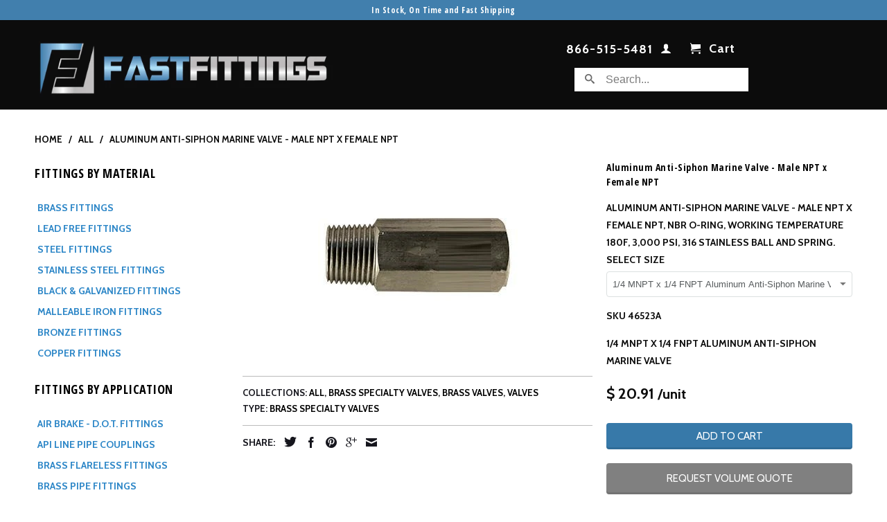

--- FILE ---
content_type: text/html; charset=utf-8
request_url: https://fastfittings.com/products/aluminum-anti-siphon-marine-valve-male-npt-x-female-npt
body_size: 18798
content:
<!DOCTYPE html>

<!--[if lt IE 7 ]><html class="ie ie6" lang="en"> <![endif]-->
<!--[if IE 7 ]><html class="ie ie7" lang="en"> <![endif]-->
<!--[if IE 8 ]><html class="ie ie8" lang="en"> <![endif]-->
<!--[if IE 9 ]><html class="ie ie9" lang="en"> <![endif]-->
<!--[if (gte IE 10)|!(IE)]><!--><html lang="en"> <!--<![endif]-->
  <head>
<!-- Google tag (gtag.js) -->
<script async src="https://www.googletagmanager.com/gtag/js?id=AW-1070538337"></script>
<script>
  window.dataLayer = window.dataLayer || [];
  function gtag(){dataLayer.push(arguments);}
  gtag('js', new Date());

  gtag('config', 'AW-1070538337');
</script>
    
    <script type="text/javascript">
(function e(){var e=document.createElement("script");e.type="text/javascript",e.async=true;var t=document.getElementsByTagName("script")[0];t.parentNode.insertBefore(e,t)})();
</script>
    
    
  	
    
    
 <!-- SEO Manager 6.2.0 -->
<meta name='seomanager' content='6.2' />
<title>Aluminum Anti-Siphon Marine Valve - Male NPT x Female NPT</title>
<meta name='description' content='Aluminum Anti-Siphon Marine Valve - Male NPT x Female NPT, NBR O-Ring, Working temperature 180F, 3,000 PSI, 316 Stainless Ball and Spring.' /> 
<meta name="robots" content="index"> 
<meta name="robots" content="follow">
<meta name="google-site-verification" content="cYLYw75x5C5H09nRALqENT7j_eECcuBs4lWNcy_LUns" />

<script type="application/ld+json">
 {
 "@context": "https://schema.org",
 "@id": "https:\/\/fastfittings.com\/products\/aluminum-anti-siphon-marine-valve-male-npt-x-female-npt",
 "@type": "Product","sku": "46523A","mpn": "46523A","brand": {
 "@type": "Brand",
 "name": "FastFittings.com"
 },
 "description": "Aluminum Anti-Siphon Marine Valve - Male NPT x Female NPT, NBR O-Ring, Working temperature 180F, 3,000 PSI, 316 Stainless Ball and Spring.",
 "url": "https:\/\/fastfittings.com\/products\/aluminum-anti-siphon-marine-valve-male-npt-x-female-npt",
 "name": "Aluminum Anti-Siphon Marine Valve - Male NPT x Female NPT","image": "https://fastfittings.com/cdn/shop/products/46523A.jpg?v=1755340522","offers": [{
 "@type": "Offer","availability": "https://schema.org/InStock",
 "priceCurrency": "USD",
 "price": "20.91",
 "priceValidUntil": "2027-01-18",
 "itemCondition": "https://schema.org/NewCondition",
 "url": "https:\/\/fastfittings.com\/products\/aluminum-anti-siphon-marine-valve-male-npt-x-female-npt\/products\/aluminum-anti-siphon-marine-valve-male-npt-x-female-npt?variant=8950463627353",
 "image": "https://fastfittings.com/cdn/shop/products/46523A.jpg?v=1755340522",
 "mpn": "46523A","sku": "46523A",
"seller": {
 "@type": "Organization",
 "name": "FastFittings.com"
 }
 },{
 "@type": "Offer","availability": "https://schema.org/InStock",
 "priceCurrency": "USD",
 "price": "29.89",
 "priceValidUntil": "2027-01-18",
 "itemCondition": "https://schema.org/NewCondition",
 "url": "https:\/\/fastfittings.com\/products\/aluminum-anti-siphon-marine-valve-male-npt-x-female-npt\/products\/aluminum-anti-siphon-marine-valve-male-npt-x-female-npt?variant=8950464217177",
 "image": "https://fastfittings.com/cdn/shop/products/46523A.jpg?v=1755340522",
 "mpn": "46524A","sku": "46524A",
"seller": {
 "@type": "Organization",
 "name": "FastFittings.com"
 }
 }]}
 </script>
<!-- end: SEO Manager 6.2.0 -->
    
<!--Start of Zopim Live Chat Script-->
<script type="text/javascript">
window.$zopim||(function(d,s){var z=$zopim=function(c){z._.push(c)},$=z.s=
d.createElement(s),e=d.getElementsByTagName(s)[0];z.set=function(o){z.set.
_.push(o)};z._=[];z.set._=[];$.async=!0;$.setAttribute("charset","utf-8");
$.src="//v2.zopim.com/?3xQpWvEzMVmGrV8xk4qQHILkzMktCMLc";z.t=+new Date;$.
type="text/javascript";e.parentNode.insertBefore($,e)})(document,"script");
</script>
<!--End of Zopim Live Chat Script-->
    <meta charset="utf-8">
    <meta http-equiv="cleartype" content="on">
    <meta name="robots" content="index,follow">

<!--Start of Zopim Live Chat Script-->
<script type='text/javascript'>
window.$zopim||(function(d,s){var z=$zopim=function(c){z._.push(c)},$=z.s=
d.createElement(s),e=d.getElementsByTagName(s)[0];z.set=function(o){z.set.
_.push(o)};z._=[];z.set._=[];$.async=!0;$.setAttribute('charset','utf-8');
$.src='//v2.zopim.com/?3xQpWvEzMVmGrV8xk4qQHILkzMktCMLc';z.t=+new Date;$.
type='text/javascript';e.parentNode.insertBefore($,e)})(document,'script');
</script>
<!--End of Zopim Live Chat Script-->
    <!-- Custom Fonts -->
    <link href="//fonts.googleapis.com/css?family=.|Cabin:light,normal,bold|Open+Sans+Condensed:light,normal,bold|Cabin:light,normal,bold|Cabin:light,normal,bold" rel="stylesheet" type="text/css" />

    

<meta name="author" content="FastFittings.com">
<meta property="og:url" content="https://fastfittings.com/products/aluminum-anti-siphon-marine-valve-male-npt-x-female-npt">
<meta property="og:site_name" content="FastFittings.com">


  <meta property="og:type" content="product">
  <meta property="og:title" content="Aluminum Anti-Siphon Marine Valve - Male NPT x Female NPT">
  
    <meta property="og:image" content="http://fastfittings.com/cdn/shop/products/46523A_grande.jpg?v=1755340522">
    <meta property="og:image:secure_url" content="https://fastfittings.com/cdn/shop/products/46523A_grande.jpg?v=1755340522">
  
  <meta property="og:price:amount" content="20.91">
  <meta property="og:price:currency" content="USD">
  
    
    


  <meta property="og:description" content="Aluminum Anti-Siphon Marine Valve - Male NPT x Female NPT, NBR O-Ring, Working temperature 180F, 3,000 PSI, 316 Stainless Ball and Spring.">




  <meta name="twitter:site" content="@fastfittings">

<meta name="twitter:card" content="summary">

  <meta name="twitter:title" content="Aluminum Anti-Siphon Marine Valve - Male NPT x Female NPT">
  <meta name="twitter:description" content="Aluminum Anti-Siphon Marine Valve - Male NPT x Female NPT, NBR O-Ring, Working temperature 180F, 3,000 PSI, 316 Stainless Ball and Spring.">
  <meta name="twitter:image" content="https://fastfittings.com/cdn/shop/products/46523A_medium.jpg?v=1755340522">
  <meta name="twitter:image:width" content="240">
  <meta name="twitter:image:height" content="240">


    
    

    <!-- Mobile Specific Metas -->
    <meta name="HandheldFriendly" content="True">
    <meta name="MobileOptimized" content="320">
    <meta name="viewport" content="width=device-width, initial-scale=1, maximum-scale=1"> 

    <!-- Stylesheets for Retina 3.1 -->
    <link href="//fastfittings.com/cdn/shop/t/7/assets/styles.scss.css?v=133119778481813717281701518865" rel="stylesheet" type="text/css" media="all" />
    <!--[if lte IE 9]>
      <link href="//fastfittings.com/cdn/shop/t/7/assets/ie.css?v=16370617434440559491486056214" rel="stylesheet" type="text/css" media="all" />
    <![endif]-->
    <!--[if lte IE 7]>
      <script src="//fastfittings.com/cdn/shop/t/7/assets/lte-ie7.js?v=163036231798125265921486056210" type="text/javascript"></script>
    <![endif]-->

    <link rel="shortcut icon" type="image/x-icon" href="//fastfittings.com/cdn/shop/t/7/assets/favicon.png?v=133294256533781376511486056208">
    <link rel="canonical" href="https://fastfittings.com/products/aluminum-anti-siphon-marine-valve-male-npt-x-female-npt" />
    
    

    <!-- jQuery and jQuery fallback -->
    <script src="https://ajax.googleapis.com/ajax/libs/jquery/1.11.3/jquery.min.js"></script>
    <script>window.jQuery || document.write("<script src='//fastfittings.com/cdn/shop/t/7/assets/jquery.min.js?v=171470576117159292311486056209'>\x3C/script>")</script>
    <script src="//fastfittings.com/cdn/shop/t/7/assets/app.js?v=17068247556363018981562587368" type="text/javascript"></script>
    <script src="//fastfittings.com/cdn/shop/t/7/assets/cloudzoom.js?v=143460180462419703841486056208" type="text/javascript"></script>
    <script src="//fastfittings.com/cdn/shopifycloud/storefront/assets/themes_support/option_selection-b017cd28.js" type="text/javascript"></script>        
    <script>window.performance && window.performance.mark && window.performance.mark('shopify.content_for_header.start');</script><meta name="google-site-verification" content="cYLYw75x5C5H09nRALqENT7j_eECcuBs4lWNcy_LUns">
<meta id="shopify-digital-wallet" name="shopify-digital-wallet" content="/10935470/digital_wallets/dialog">
<meta name="shopify-checkout-api-token" content="08e1711db2bcdcea374d8197051445fa">
<link rel="alternate" type="application/json+oembed" href="https://fastfittings.com/products/aluminum-anti-siphon-marine-valve-male-npt-x-female-npt.oembed">
<script async="async" src="/checkouts/internal/preloads.js?locale=en-US"></script>
<link rel="preconnect" href="https://shop.app" crossorigin="anonymous">
<script async="async" src="https://shop.app/checkouts/internal/preloads.js?locale=en-US&shop_id=10935470" crossorigin="anonymous"></script>
<script id="apple-pay-shop-capabilities" type="application/json">{"shopId":10935470,"countryCode":"US","currencyCode":"USD","merchantCapabilities":["supports3DS"],"merchantId":"gid:\/\/shopify\/Shop\/10935470","merchantName":"FastFittings.com","requiredBillingContactFields":["postalAddress","email","phone"],"requiredShippingContactFields":["postalAddress","email","phone"],"shippingType":"shipping","supportedNetworks":["visa","masterCard","amex","discover","elo","jcb"],"total":{"type":"pending","label":"FastFittings.com","amount":"1.00"},"shopifyPaymentsEnabled":true,"supportsSubscriptions":true}</script>
<script id="shopify-features" type="application/json">{"accessToken":"08e1711db2bcdcea374d8197051445fa","betas":["rich-media-storefront-analytics"],"domain":"fastfittings.com","predictiveSearch":true,"shopId":10935470,"locale":"en"}</script>
<script>var Shopify = Shopify || {};
Shopify.shop = "fast-fittings.myshopify.com";
Shopify.locale = "en";
Shopify.currency = {"active":"USD","rate":"1.0"};
Shopify.country = "US";
Shopify.theme = {"name":"Retina - Apolomultimedia - 2017","id":159863494,"schema_name":null,"schema_version":null,"theme_store_id":null,"role":"main"};
Shopify.theme.handle = "null";
Shopify.theme.style = {"id":null,"handle":null};
Shopify.cdnHost = "fastfittings.com/cdn";
Shopify.routes = Shopify.routes || {};
Shopify.routes.root = "/";</script>
<script type="module">!function(o){(o.Shopify=o.Shopify||{}).modules=!0}(window);</script>
<script>!function(o){function n(){var o=[];function n(){o.push(Array.prototype.slice.apply(arguments))}return n.q=o,n}var t=o.Shopify=o.Shopify||{};t.loadFeatures=n(),t.autoloadFeatures=n()}(window);</script>
<script>
  window.ShopifyPay = window.ShopifyPay || {};
  window.ShopifyPay.apiHost = "shop.app\/pay";
  window.ShopifyPay.redirectState = null;
</script>
<script id="shop-js-analytics" type="application/json">{"pageType":"product"}</script>
<script defer="defer" async type="module" src="//fastfittings.com/cdn/shopifycloud/shop-js/modules/v2/client.init-shop-cart-sync_C5BV16lS.en.esm.js"></script>
<script defer="defer" async type="module" src="//fastfittings.com/cdn/shopifycloud/shop-js/modules/v2/chunk.common_CygWptCX.esm.js"></script>
<script type="module">
  await import("//fastfittings.com/cdn/shopifycloud/shop-js/modules/v2/client.init-shop-cart-sync_C5BV16lS.en.esm.js");
await import("//fastfittings.com/cdn/shopifycloud/shop-js/modules/v2/chunk.common_CygWptCX.esm.js");

  window.Shopify.SignInWithShop?.initShopCartSync?.({"fedCMEnabled":true,"windoidEnabled":true});

</script>
<script>
  window.Shopify = window.Shopify || {};
  if (!window.Shopify.featureAssets) window.Shopify.featureAssets = {};
  window.Shopify.featureAssets['shop-js'] = {"shop-cart-sync":["modules/v2/client.shop-cart-sync_ZFArdW7E.en.esm.js","modules/v2/chunk.common_CygWptCX.esm.js"],"init-fed-cm":["modules/v2/client.init-fed-cm_CmiC4vf6.en.esm.js","modules/v2/chunk.common_CygWptCX.esm.js"],"shop-button":["modules/v2/client.shop-button_tlx5R9nI.en.esm.js","modules/v2/chunk.common_CygWptCX.esm.js"],"shop-cash-offers":["modules/v2/client.shop-cash-offers_DOA2yAJr.en.esm.js","modules/v2/chunk.common_CygWptCX.esm.js","modules/v2/chunk.modal_D71HUcav.esm.js"],"init-windoid":["modules/v2/client.init-windoid_sURxWdc1.en.esm.js","modules/v2/chunk.common_CygWptCX.esm.js"],"shop-toast-manager":["modules/v2/client.shop-toast-manager_ClPi3nE9.en.esm.js","modules/v2/chunk.common_CygWptCX.esm.js"],"init-shop-email-lookup-coordinator":["modules/v2/client.init-shop-email-lookup-coordinator_B8hsDcYM.en.esm.js","modules/v2/chunk.common_CygWptCX.esm.js"],"init-shop-cart-sync":["modules/v2/client.init-shop-cart-sync_C5BV16lS.en.esm.js","modules/v2/chunk.common_CygWptCX.esm.js"],"avatar":["modules/v2/client.avatar_BTnouDA3.en.esm.js"],"pay-button":["modules/v2/client.pay-button_FdsNuTd3.en.esm.js","modules/v2/chunk.common_CygWptCX.esm.js"],"init-customer-accounts":["modules/v2/client.init-customer-accounts_DxDtT_ad.en.esm.js","modules/v2/client.shop-login-button_C5VAVYt1.en.esm.js","modules/v2/chunk.common_CygWptCX.esm.js","modules/v2/chunk.modal_D71HUcav.esm.js"],"init-shop-for-new-customer-accounts":["modules/v2/client.init-shop-for-new-customer-accounts_ChsxoAhi.en.esm.js","modules/v2/client.shop-login-button_C5VAVYt1.en.esm.js","modules/v2/chunk.common_CygWptCX.esm.js","modules/v2/chunk.modal_D71HUcav.esm.js"],"shop-login-button":["modules/v2/client.shop-login-button_C5VAVYt1.en.esm.js","modules/v2/chunk.common_CygWptCX.esm.js","modules/v2/chunk.modal_D71HUcav.esm.js"],"init-customer-accounts-sign-up":["modules/v2/client.init-customer-accounts-sign-up_CPSyQ0Tj.en.esm.js","modules/v2/client.shop-login-button_C5VAVYt1.en.esm.js","modules/v2/chunk.common_CygWptCX.esm.js","modules/v2/chunk.modal_D71HUcav.esm.js"],"shop-follow-button":["modules/v2/client.shop-follow-button_Cva4Ekp9.en.esm.js","modules/v2/chunk.common_CygWptCX.esm.js","modules/v2/chunk.modal_D71HUcav.esm.js"],"checkout-modal":["modules/v2/client.checkout-modal_BPM8l0SH.en.esm.js","modules/v2/chunk.common_CygWptCX.esm.js","modules/v2/chunk.modal_D71HUcav.esm.js"],"lead-capture":["modules/v2/client.lead-capture_Bi8yE_yS.en.esm.js","modules/v2/chunk.common_CygWptCX.esm.js","modules/v2/chunk.modal_D71HUcav.esm.js"],"shop-login":["modules/v2/client.shop-login_D6lNrXab.en.esm.js","modules/v2/chunk.common_CygWptCX.esm.js","modules/v2/chunk.modal_D71HUcav.esm.js"],"payment-terms":["modules/v2/client.payment-terms_CZxnsJam.en.esm.js","modules/v2/chunk.common_CygWptCX.esm.js","modules/v2/chunk.modal_D71HUcav.esm.js"]};
</script>
<script>(function() {
  var isLoaded = false;
  function asyncLoad() {
    if (isLoaded) return;
    isLoaded = true;
    var urls = ["https:\/\/requestquote.w3apps.co\/js\/app.js?shop=fast-fittings.myshopify.com"];
    for (var i = 0; i < urls.length; i++) {
      var s = document.createElement('script');
      s.type = 'text/javascript';
      s.async = true;
      s.src = urls[i];
      var x = document.getElementsByTagName('script')[0];
      x.parentNode.insertBefore(s, x);
    }
  };
  if(window.attachEvent) {
    window.attachEvent('onload', asyncLoad);
  } else {
    window.addEventListener('load', asyncLoad, false);
  }
})();</script>
<script id="__st">var __st={"a":10935470,"offset":-18000,"reqid":"b26d1181-3e5a-496e-ba19-604d902747da-1768723901","pageurl":"fastfittings.com\/products\/aluminum-anti-siphon-marine-valve-male-npt-x-female-npt","u":"5daf3df8e4ee","p":"product","rtyp":"product","rid":797162176601};</script>
<script>window.ShopifyPaypalV4VisibilityTracking = true;</script>
<script id="captcha-bootstrap">!function(){'use strict';const t='contact',e='account',n='new_comment',o=[[t,t],['blogs',n],['comments',n],[t,'customer']],c=[[e,'customer_login'],[e,'guest_login'],[e,'recover_customer_password'],[e,'create_customer']],r=t=>t.map((([t,e])=>`form[action*='/${t}']:not([data-nocaptcha='true']) input[name='form_type'][value='${e}']`)).join(','),a=t=>()=>t?[...document.querySelectorAll(t)].map((t=>t.form)):[];function s(){const t=[...o],e=r(t);return a(e)}const i='password',u='form_key',d=['recaptcha-v3-token','g-recaptcha-response','h-captcha-response',i],f=()=>{try{return window.sessionStorage}catch{return}},m='__shopify_v',_=t=>t.elements[u];function p(t,e,n=!1){try{const o=window.sessionStorage,c=JSON.parse(o.getItem(e)),{data:r}=function(t){const{data:e,action:n}=t;return t[m]||n?{data:e,action:n}:{data:t,action:n}}(c);for(const[e,n]of Object.entries(r))t.elements[e]&&(t.elements[e].value=n);n&&o.removeItem(e)}catch(o){console.error('form repopulation failed',{error:o})}}const l='form_type',E='cptcha';function T(t){t.dataset[E]=!0}const w=window,h=w.document,L='Shopify',v='ce_forms',y='captcha';let A=!1;((t,e)=>{const n=(g='f06e6c50-85a8-45c8-87d0-21a2b65856fe',I='https://cdn.shopify.com/shopifycloud/storefront-forms-hcaptcha/ce_storefront_forms_captcha_hcaptcha.v1.5.2.iife.js',D={infoText:'Protected by hCaptcha',privacyText:'Privacy',termsText:'Terms'},(t,e,n)=>{const o=w[L][v],c=o.bindForm;if(c)return c(t,g,e,D).then(n);var r;o.q.push([[t,g,e,D],n]),r=I,A||(h.body.append(Object.assign(h.createElement('script'),{id:'captcha-provider',async:!0,src:r})),A=!0)});var g,I,D;w[L]=w[L]||{},w[L][v]=w[L][v]||{},w[L][v].q=[],w[L][y]=w[L][y]||{},w[L][y].protect=function(t,e){n(t,void 0,e),T(t)},Object.freeze(w[L][y]),function(t,e,n,w,h,L){const[v,y,A,g]=function(t,e,n){const i=e?o:[],u=t?c:[],d=[...i,...u],f=r(d),m=r(i),_=r(d.filter((([t,e])=>n.includes(e))));return[a(f),a(m),a(_),s()]}(w,h,L),I=t=>{const e=t.target;return e instanceof HTMLFormElement?e:e&&e.form},D=t=>v().includes(t);t.addEventListener('submit',(t=>{const e=I(t);if(!e)return;const n=D(e)&&!e.dataset.hcaptchaBound&&!e.dataset.recaptchaBound,o=_(e),c=g().includes(e)&&(!o||!o.value);(n||c)&&t.preventDefault(),c&&!n&&(function(t){try{if(!f())return;!function(t){const e=f();if(!e)return;const n=_(t);if(!n)return;const o=n.value;o&&e.removeItem(o)}(t);const e=Array.from(Array(32),(()=>Math.random().toString(36)[2])).join('');!function(t,e){_(t)||t.append(Object.assign(document.createElement('input'),{type:'hidden',name:u})),t.elements[u].value=e}(t,e),function(t,e){const n=f();if(!n)return;const o=[...t.querySelectorAll(`input[type='${i}']`)].map((({name:t})=>t)),c=[...d,...o],r={};for(const[a,s]of new FormData(t).entries())c.includes(a)||(r[a]=s);n.setItem(e,JSON.stringify({[m]:1,action:t.action,data:r}))}(t,e)}catch(e){console.error('failed to persist form',e)}}(e),e.submit())}));const S=(t,e)=>{t&&!t.dataset[E]&&(n(t,e.some((e=>e===t))),T(t))};for(const o of['focusin','change'])t.addEventListener(o,(t=>{const e=I(t);D(e)&&S(e,y())}));const B=e.get('form_key'),M=e.get(l),P=B&&M;t.addEventListener('DOMContentLoaded',(()=>{const t=y();if(P)for(const e of t)e.elements[l].value===M&&p(e,B);[...new Set([...A(),...v().filter((t=>'true'===t.dataset.shopifyCaptcha))])].forEach((e=>S(e,t)))}))}(h,new URLSearchParams(w.location.search),n,t,e,['guest_login'])})(!0,!0)}();</script>
<script integrity="sha256-4kQ18oKyAcykRKYeNunJcIwy7WH5gtpwJnB7kiuLZ1E=" data-source-attribution="shopify.loadfeatures" defer="defer" src="//fastfittings.com/cdn/shopifycloud/storefront/assets/storefront/load_feature-a0a9edcb.js" crossorigin="anonymous"></script>
<script crossorigin="anonymous" defer="defer" src="//fastfittings.com/cdn/shopifycloud/storefront/assets/shopify_pay/storefront-65b4c6d7.js?v=20250812"></script>
<script data-source-attribution="shopify.dynamic_checkout.dynamic.init">var Shopify=Shopify||{};Shopify.PaymentButton=Shopify.PaymentButton||{isStorefrontPortableWallets:!0,init:function(){window.Shopify.PaymentButton.init=function(){};var t=document.createElement("script");t.src="https://fastfittings.com/cdn/shopifycloud/portable-wallets/latest/portable-wallets.en.js",t.type="module",document.head.appendChild(t)}};
</script>
<script data-source-attribution="shopify.dynamic_checkout.buyer_consent">
  function portableWalletsHideBuyerConsent(e){var t=document.getElementById("shopify-buyer-consent"),n=document.getElementById("shopify-subscription-policy-button");t&&n&&(t.classList.add("hidden"),t.setAttribute("aria-hidden","true"),n.removeEventListener("click",e))}function portableWalletsShowBuyerConsent(e){var t=document.getElementById("shopify-buyer-consent"),n=document.getElementById("shopify-subscription-policy-button");t&&n&&(t.classList.remove("hidden"),t.removeAttribute("aria-hidden"),n.addEventListener("click",e))}window.Shopify?.PaymentButton&&(window.Shopify.PaymentButton.hideBuyerConsent=portableWalletsHideBuyerConsent,window.Shopify.PaymentButton.showBuyerConsent=portableWalletsShowBuyerConsent);
</script>
<script data-source-attribution="shopify.dynamic_checkout.cart.bootstrap">document.addEventListener("DOMContentLoaded",(function(){function t(){return document.querySelector("shopify-accelerated-checkout-cart, shopify-accelerated-checkout")}if(t())Shopify.PaymentButton.init();else{new MutationObserver((function(e,n){t()&&(Shopify.PaymentButton.init(),n.disconnect())})).observe(document.body,{childList:!0,subtree:!0})}}));
</script>
<link id="shopify-accelerated-checkout-styles" rel="stylesheet" media="screen" href="https://fastfittings.com/cdn/shopifycloud/portable-wallets/latest/accelerated-checkout-backwards-compat.css" crossorigin="anonymous">
<style id="shopify-accelerated-checkout-cart">
        #shopify-buyer-consent {
  margin-top: 1em;
  display: inline-block;
  width: 100%;
}

#shopify-buyer-consent.hidden {
  display: none;
}

#shopify-subscription-policy-button {
  background: none;
  border: none;
  padding: 0;
  text-decoration: underline;
  font-size: inherit;
  cursor: pointer;
}

#shopify-subscription-policy-button::before {
  box-shadow: none;
}

      </style>

<script>window.performance && window.performance.mark && window.performance.mark('shopify.content_for_header.end');</script>
    <script src="//fastfittings.com/cdn/shop/t/7/assets/shopify_api_js.js?v=65985116462010540981486056211" type="text/javascript"></script>
  

<!-- BEGIN app block: shopify://apps/minmaxify-order-limits/blocks/app-embed-block/3acfba32-89f3-4377-ae20-cbb9abc48475 --><script type="text/javascript" src="https://limits.minmaxify.com/fast-fittings.myshopify.com?v=89a&r=20220811193528"></script>

<!-- END app block --><!-- BEGIN app block: shopify://apps/smart-seo/blocks/smartseo/7b0a6064-ca2e-4392-9a1d-8c43c942357b --><meta name="smart-seo-integrated" content="true" /><!-- metatagsSavedToSEOFields:  --><!-- BEGIN app snippet: smartseo.custom.schemas.jsonld --><!-- END app snippet --><!-- BEGIN app snippet: smartseo.product.metatags --><!-- product_seo_template_metafield:  --><title>Aluminum Anti-Siphon Marine Valve - Male NPT x Female NPT | FastFittings.com</title>
<meta name="description" content="$(title) - Aluminum Anti-Siphon Marine Valve - Male NPT x Female NPT, NBR O-Ring, Working temperature 180F, 3,000 PSI, 316 Stainless Ball and Spring. - $(tags) | FREE SHIPPING ON ORDERS OVER $99.00" />
<meta name="smartseo-timestamp" content="16705993452925140" /><!-- END app snippet --><!-- BEGIN app snippet: smartseo.product.jsonld -->


<!--JSON-LD data generated by Smart SEO-->
<script type="application/ld+json">
    {
        "@context": "https://schema.org/",
        "@type":"ProductGroup","productGroupID": "797162176601",
        "url": "https://fastfittings.com/products/aluminum-anti-siphon-marine-valve-male-npt-x-female-npt",
        "name": "Aluminum Anti-Siphon Marine Valve - Male NPT x Female NPT",
        "image": "https://fastfittings.com/cdn/shop/products/46523A.jpg?v=1755340522",
        "description": "Aluminum Anti-Siphon Marine Valve - Male NPT x Female NPT, NBR O-Ring, Working temperature 180F, 3,000 PSI, 316 Stainless Ball and Spring.",
        "brand": {
            "@type": "Brand",
            "name": "FastFittings.com"
        },
        "sku": "46523A",
        "mpn": "46523A","offers": {
                "@type": "AggregateOffer",
                "priceCurrency": "USD",
                "lowPrice": "20.91",
                "highPrice": "29.89",
                "priceSpecification": {
                    "@type": "PriceSpecification",
                    "priceCurrency": "USD",
                    "minPrice": "20.91",
                    "maxPrice": "29.89"
                }
            },"variesBy": ["Size"],
        "hasVariant": [
                {
                    "@type": "Product",
                        "name": "Aluminum Anti-Siphon Marine Valve - Male NPT x Female NPT - 1/4 MNPT x 1/4 FNPT Aluminum Anti-Siphon Marine Valve",      
                        "description": "Aluminum Anti-Siphon Marine Valve - Male NPT x Female NPT, NBR O-Ring, Working temperature 180F, 3,000 PSI, 316 Stainless Ball and Spring.",
                        "image": "https://fastfittings.com/cdn/shop/products/46523A.jpg?v=1755340522",
                        "sku": "46523A",
                      

                      
                        "Size": "1\/4 MNPT x 1\/4 FNPT Aluminum Anti-Siphon Marine Valve",
                      
                    
                    "offers": {
                        "@type": "Offer",
                            "priceCurrency": "USD",
                            "price": "20.91",
                            "priceValidUntil": "2026-04-18",
                            "availability": "https://schema.org/InStock",
                            "itemCondition": "https://schema.org/NewCondition",
                            "url": "https://fastfittings.com/products/aluminum-anti-siphon-marine-valve-male-npt-x-female-npt?variant=8950463627353",
                            "seller": {
    "@context": "https://schema.org",
    "@type": "Organization",
    "name": "FastFittings.com",
    "description": "Shop brass fittings, pipe fittings, hose barbs &amp; flare fittings - street elbow, coupling, push-on hose barb, JIC, NPT - Sales@FastFittings.com 866-515-5481"}
                    }
                },
                {
                    "@type": "Product",
                        "name": "Aluminum Anti-Siphon Marine Valve - Male NPT x Female NPT - 3/8 MNPT x 3/8 FNPT Aluminum Anti-Siphon Marine Valve",      
                        "description": "Aluminum Anti-Siphon Marine Valve - Male NPT x Female NPT, NBR O-Ring, Working temperature 180F, 3,000 PSI, 316 Stainless Ball and Spring.",
                        "image": "https://fastfittings.com/cdn/shop/products/46523A.jpg?v=1755340522",
                        "sku": "46524A",
                      

                      
                        "Size": "3\/8 MNPT x 3\/8 FNPT Aluminum Anti-Siphon Marine Valve",
                      
                    
                    "offers": {
                        "@type": "Offer",
                            "priceCurrency": "USD",
                            "price": "29.89",
                            "priceValidUntil": "2026-04-18",
                            "availability": "https://schema.org/InStock",
                            "itemCondition": "https://schema.org/NewCondition",
                            "url": "https://fastfittings.com/products/aluminum-anti-siphon-marine-valve-male-npt-x-female-npt?variant=8950464217177",
                            "seller": {
    "@context": "https://schema.org",
    "@type": "Organization",
    "name": "FastFittings.com",
    "description": "Shop brass fittings, pipe fittings, hose barbs &amp; flare fittings - street elbow, coupling, push-on hose barb, JIC, NPT - Sales@FastFittings.com 866-515-5481"}
                    }
                }
        ]}
</script><!-- END app snippet --><!-- BEGIN app snippet: smartseo.breadcrumbs.jsonld --><!--JSON-LD data generated by Smart SEO-->
<script type="application/ld+json">
    {
        "@context": "https://schema.org",
        "@type": "BreadcrumbList",
        "itemListElement": [
            {
                "@type": "ListItem",
                "position": 1,
                "item": {
                    "@type": "Website",
                    "@id": "https://fastfittings.com",
                    "name": "Home"
                }
            },
            {
                "@type": "ListItem",
                "position": 2,
                "item": {
                    "@type": "WebPage",
                    "@id": "https://fastfittings.com/products/aluminum-anti-siphon-marine-valve-male-npt-x-female-npt",
                    "name": "Aluminum Anti-Siphon Marine Valve - Male NPT x Female NPT"
                }
            }
        ]
    }
</script><!-- END app snippet --><!-- END app block --><link href="https://monorail-edge.shopifysvc.com" rel="dns-prefetch">
<script>(function(){if ("sendBeacon" in navigator && "performance" in window) {try {var session_token_from_headers = performance.getEntriesByType('navigation')[0].serverTiming.find(x => x.name == '_s').description;} catch {var session_token_from_headers = undefined;}var session_cookie_matches = document.cookie.match(/_shopify_s=([^;]*)/);var session_token_from_cookie = session_cookie_matches && session_cookie_matches.length === 2 ? session_cookie_matches[1] : "";var session_token = session_token_from_headers || session_token_from_cookie || "";function handle_abandonment_event(e) {var entries = performance.getEntries().filter(function(entry) {return /monorail-edge.shopifysvc.com/.test(entry.name);});if (!window.abandonment_tracked && entries.length === 0) {window.abandonment_tracked = true;var currentMs = Date.now();var navigation_start = performance.timing.navigationStart;var payload = {shop_id: 10935470,url: window.location.href,navigation_start,duration: currentMs - navigation_start,session_token,page_type: "product"};window.navigator.sendBeacon("https://monorail-edge.shopifysvc.com/v1/produce", JSON.stringify({schema_id: "online_store_buyer_site_abandonment/1.1",payload: payload,metadata: {event_created_at_ms: currentMs,event_sent_at_ms: currentMs}}));}}window.addEventListener('pagehide', handle_abandonment_event);}}());</script>
<script id="web-pixels-manager-setup">(function e(e,d,r,n,o){if(void 0===o&&(o={}),!Boolean(null===(a=null===(i=window.Shopify)||void 0===i?void 0:i.analytics)||void 0===a?void 0:a.replayQueue)){var i,a;window.Shopify=window.Shopify||{};var t=window.Shopify;t.analytics=t.analytics||{};var s=t.analytics;s.replayQueue=[],s.publish=function(e,d,r){return s.replayQueue.push([e,d,r]),!0};try{self.performance.mark("wpm:start")}catch(e){}var l=function(){var e={modern:/Edge?\/(1{2}[4-9]|1[2-9]\d|[2-9]\d{2}|\d{4,})\.\d+(\.\d+|)|Firefox\/(1{2}[4-9]|1[2-9]\d|[2-9]\d{2}|\d{4,})\.\d+(\.\d+|)|Chrom(ium|e)\/(9{2}|\d{3,})\.\d+(\.\d+|)|(Maci|X1{2}).+ Version\/(15\.\d+|(1[6-9]|[2-9]\d|\d{3,})\.\d+)([,.]\d+|)( \(\w+\)|)( Mobile\/\w+|) Safari\/|Chrome.+OPR\/(9{2}|\d{3,})\.\d+\.\d+|(CPU[ +]OS|iPhone[ +]OS|CPU[ +]iPhone|CPU IPhone OS|CPU iPad OS)[ +]+(15[._]\d+|(1[6-9]|[2-9]\d|\d{3,})[._]\d+)([._]\d+|)|Android:?[ /-](13[3-9]|1[4-9]\d|[2-9]\d{2}|\d{4,})(\.\d+|)(\.\d+|)|Android.+Firefox\/(13[5-9]|1[4-9]\d|[2-9]\d{2}|\d{4,})\.\d+(\.\d+|)|Android.+Chrom(ium|e)\/(13[3-9]|1[4-9]\d|[2-9]\d{2}|\d{4,})\.\d+(\.\d+|)|SamsungBrowser\/([2-9]\d|\d{3,})\.\d+/,legacy:/Edge?\/(1[6-9]|[2-9]\d|\d{3,})\.\d+(\.\d+|)|Firefox\/(5[4-9]|[6-9]\d|\d{3,})\.\d+(\.\d+|)|Chrom(ium|e)\/(5[1-9]|[6-9]\d|\d{3,})\.\d+(\.\d+|)([\d.]+$|.*Safari\/(?![\d.]+ Edge\/[\d.]+$))|(Maci|X1{2}).+ Version\/(10\.\d+|(1[1-9]|[2-9]\d|\d{3,})\.\d+)([,.]\d+|)( \(\w+\)|)( Mobile\/\w+|) Safari\/|Chrome.+OPR\/(3[89]|[4-9]\d|\d{3,})\.\d+\.\d+|(CPU[ +]OS|iPhone[ +]OS|CPU[ +]iPhone|CPU IPhone OS|CPU iPad OS)[ +]+(10[._]\d+|(1[1-9]|[2-9]\d|\d{3,})[._]\d+)([._]\d+|)|Android:?[ /-](13[3-9]|1[4-9]\d|[2-9]\d{2}|\d{4,})(\.\d+|)(\.\d+|)|Mobile Safari.+OPR\/([89]\d|\d{3,})\.\d+\.\d+|Android.+Firefox\/(13[5-9]|1[4-9]\d|[2-9]\d{2}|\d{4,})\.\d+(\.\d+|)|Android.+Chrom(ium|e)\/(13[3-9]|1[4-9]\d|[2-9]\d{2}|\d{4,})\.\d+(\.\d+|)|Android.+(UC? ?Browser|UCWEB|U3)[ /]?(15\.([5-9]|\d{2,})|(1[6-9]|[2-9]\d|\d{3,})\.\d+)\.\d+|SamsungBrowser\/(5\.\d+|([6-9]|\d{2,})\.\d+)|Android.+MQ{2}Browser\/(14(\.(9|\d{2,})|)|(1[5-9]|[2-9]\d|\d{3,})(\.\d+|))(\.\d+|)|K[Aa][Ii]OS\/(3\.\d+|([4-9]|\d{2,})\.\d+)(\.\d+|)/},d=e.modern,r=e.legacy,n=navigator.userAgent;return n.match(d)?"modern":n.match(r)?"legacy":"unknown"}(),u="modern"===l?"modern":"legacy",c=(null!=n?n:{modern:"",legacy:""})[u],f=function(e){return[e.baseUrl,"/wpm","/b",e.hashVersion,"modern"===e.buildTarget?"m":"l",".js"].join("")}({baseUrl:d,hashVersion:r,buildTarget:u}),m=function(e){var d=e.version,r=e.bundleTarget,n=e.surface,o=e.pageUrl,i=e.monorailEndpoint;return{emit:function(e){var a=e.status,t=e.errorMsg,s=(new Date).getTime(),l=JSON.stringify({metadata:{event_sent_at_ms:s},events:[{schema_id:"web_pixels_manager_load/3.1",payload:{version:d,bundle_target:r,page_url:o,status:a,surface:n,error_msg:t},metadata:{event_created_at_ms:s}}]});if(!i)return console&&console.warn&&console.warn("[Web Pixels Manager] No Monorail endpoint provided, skipping logging."),!1;try{return self.navigator.sendBeacon.bind(self.navigator)(i,l)}catch(e){}var u=new XMLHttpRequest;try{return u.open("POST",i,!0),u.setRequestHeader("Content-Type","text/plain"),u.send(l),!0}catch(e){return console&&console.warn&&console.warn("[Web Pixels Manager] Got an unhandled error while logging to Monorail."),!1}}}}({version:r,bundleTarget:l,surface:e.surface,pageUrl:self.location.href,monorailEndpoint:e.monorailEndpoint});try{o.browserTarget=l,function(e){var d=e.src,r=e.async,n=void 0===r||r,o=e.onload,i=e.onerror,a=e.sri,t=e.scriptDataAttributes,s=void 0===t?{}:t,l=document.createElement("script"),u=document.querySelector("head"),c=document.querySelector("body");if(l.async=n,l.src=d,a&&(l.integrity=a,l.crossOrigin="anonymous"),s)for(var f in s)if(Object.prototype.hasOwnProperty.call(s,f))try{l.dataset[f]=s[f]}catch(e){}if(o&&l.addEventListener("load",o),i&&l.addEventListener("error",i),u)u.appendChild(l);else{if(!c)throw new Error("Did not find a head or body element to append the script");c.appendChild(l)}}({src:f,async:!0,onload:function(){if(!function(){var e,d;return Boolean(null===(d=null===(e=window.Shopify)||void 0===e?void 0:e.analytics)||void 0===d?void 0:d.initialized)}()){var d=window.webPixelsManager.init(e)||void 0;if(d){var r=window.Shopify.analytics;r.replayQueue.forEach((function(e){var r=e[0],n=e[1],o=e[2];d.publishCustomEvent(r,n,o)})),r.replayQueue=[],r.publish=d.publishCustomEvent,r.visitor=d.visitor,r.initialized=!0}}},onerror:function(){return m.emit({status:"failed",errorMsg:"".concat(f," has failed to load")})},sri:function(e){var d=/^sha384-[A-Za-z0-9+/=]+$/;return"string"==typeof e&&d.test(e)}(c)?c:"",scriptDataAttributes:o}),m.emit({status:"loading"})}catch(e){m.emit({status:"failed",errorMsg:(null==e?void 0:e.message)||"Unknown error"})}}})({shopId: 10935470,storefrontBaseUrl: "https://fastfittings.com",extensionsBaseUrl: "https://extensions.shopifycdn.com/cdn/shopifycloud/web-pixels-manager",monorailEndpoint: "https://monorail-edge.shopifysvc.com/unstable/produce_batch",surface: "storefront-renderer",enabledBetaFlags: ["2dca8a86"],webPixelsConfigList: [{"id":"393347161","configuration":"{\"config\":\"{\\\"pixel_id\\\":\\\"AW-11208849197\\\",\\\"target_country\\\":\\\"US\\\",\\\"gtag_events\\\":[{\\\"type\\\":\\\"begin_checkout\\\",\\\"action_label\\\":\\\"AW-11208849197\\\/M6TKCPa4zKgYEK3u5eAp\\\"},{\\\"type\\\":\\\"search\\\",\\\"action_label\\\":\\\"AW-11208849197\\\/FjRACPC4zKgYEK3u5eAp\\\"},{\\\"type\\\":\\\"view_item\\\",\\\"action_label\\\":[\\\"AW-11208849197\\\/kEdkCO24zKgYEK3u5eAp\\\",\\\"MC-J4RBLKEVVZ\\\"]},{\\\"type\\\":\\\"purchase\\\",\\\"action_label\\\":[\\\"AW-11208849197\\\/aVl_CO-3zKgYEK3u5eAp\\\",\\\"MC-J4RBLKEVVZ\\\"]},{\\\"type\\\":\\\"page_view\\\",\\\"action_label\\\":[\\\"AW-11208849197\\\/zD4ACOq4zKgYEK3u5eAp\\\",\\\"MC-J4RBLKEVVZ\\\"]},{\\\"type\\\":\\\"add_payment_info\\\",\\\"action_label\\\":\\\"AW-11208849197\\\/CzeTCPm4zKgYEK3u5eAp\\\"},{\\\"type\\\":\\\"add_to_cart\\\",\\\"action_label\\\":\\\"AW-11208849197\\\/mfXMCPO4zKgYEK3u5eAp\\\"}],\\\"enable_monitoring_mode\\\":false}\"}","eventPayloadVersion":"v1","runtimeContext":"OPEN","scriptVersion":"b2a88bafab3e21179ed38636efcd8a93","type":"APP","apiClientId":1780363,"privacyPurposes":[],"dataSharingAdjustments":{"protectedCustomerApprovalScopes":["read_customer_address","read_customer_email","read_customer_name","read_customer_personal_data","read_customer_phone"]}},{"id":"161251417","configuration":"{\"pixel_id\":\"287044433034655\",\"pixel_type\":\"facebook_pixel\",\"metaapp_system_user_token\":\"-\"}","eventPayloadVersion":"v1","runtimeContext":"OPEN","scriptVersion":"ca16bc87fe92b6042fbaa3acc2fbdaa6","type":"APP","apiClientId":2329312,"privacyPurposes":["ANALYTICS","MARKETING","SALE_OF_DATA"],"dataSharingAdjustments":{"protectedCustomerApprovalScopes":["read_customer_address","read_customer_email","read_customer_name","read_customer_personal_data","read_customer_phone"]}},{"id":"shopify-app-pixel","configuration":"{}","eventPayloadVersion":"v1","runtimeContext":"STRICT","scriptVersion":"0450","apiClientId":"shopify-pixel","type":"APP","privacyPurposes":["ANALYTICS","MARKETING"]},{"id":"shopify-custom-pixel","eventPayloadVersion":"v1","runtimeContext":"LAX","scriptVersion":"0450","apiClientId":"shopify-pixel","type":"CUSTOM","privacyPurposes":["ANALYTICS","MARKETING"]}],isMerchantRequest: false,initData: {"shop":{"name":"FastFittings.com","paymentSettings":{"currencyCode":"USD"},"myshopifyDomain":"fast-fittings.myshopify.com","countryCode":"US","storefrontUrl":"https:\/\/fastfittings.com"},"customer":null,"cart":null,"checkout":null,"productVariants":[{"price":{"amount":20.91,"currencyCode":"USD"},"product":{"title":"Aluminum Anti-Siphon Marine Valve - Male NPT x Female NPT","vendor":"FastFittings.com","id":"797162176601","untranslatedTitle":"Aluminum Anti-Siphon Marine Valve - Male NPT x Female NPT","url":"\/products\/aluminum-anti-siphon-marine-valve-male-npt-x-female-npt","type":"BRASS SPECIALTY VALVES"},"id":"8950463627353","image":{"src":"\/\/fastfittings.com\/cdn\/shop\/products\/46523A.jpg?v=1755340522"},"sku":"46523A","title":"1\/4 MNPT x 1\/4 FNPT Aluminum Anti-Siphon Marine Valve","untranslatedTitle":"1\/4 MNPT x 1\/4 FNPT Aluminum Anti-Siphon Marine Valve"},{"price":{"amount":29.89,"currencyCode":"USD"},"product":{"title":"Aluminum Anti-Siphon Marine Valve - Male NPT x Female NPT","vendor":"FastFittings.com","id":"797162176601","untranslatedTitle":"Aluminum Anti-Siphon Marine Valve - Male NPT x Female NPT","url":"\/products\/aluminum-anti-siphon-marine-valve-male-npt-x-female-npt","type":"BRASS SPECIALTY VALVES"},"id":"8950464217177","image":{"src":"\/\/fastfittings.com\/cdn\/shop\/products\/46523A.jpg?v=1755340522"},"sku":"46524A","title":"3\/8 MNPT x 3\/8 FNPT Aluminum Anti-Siphon Marine Valve","untranslatedTitle":"3\/8 MNPT x 3\/8 FNPT Aluminum Anti-Siphon Marine Valve"}],"purchasingCompany":null},},"https://fastfittings.com/cdn","fcfee988w5aeb613cpc8e4bc33m6693e112",{"modern":"","legacy":""},{"shopId":"10935470","storefrontBaseUrl":"https:\/\/fastfittings.com","extensionBaseUrl":"https:\/\/extensions.shopifycdn.com\/cdn\/shopifycloud\/web-pixels-manager","surface":"storefront-renderer","enabledBetaFlags":"[\"2dca8a86\"]","isMerchantRequest":"false","hashVersion":"fcfee988w5aeb613cpc8e4bc33m6693e112","publish":"custom","events":"[[\"page_viewed\",{}],[\"product_viewed\",{\"productVariant\":{\"price\":{\"amount\":20.91,\"currencyCode\":\"USD\"},\"product\":{\"title\":\"Aluminum Anti-Siphon Marine Valve - Male NPT x Female NPT\",\"vendor\":\"FastFittings.com\",\"id\":\"797162176601\",\"untranslatedTitle\":\"Aluminum Anti-Siphon Marine Valve - Male NPT x Female NPT\",\"url\":\"\/products\/aluminum-anti-siphon-marine-valve-male-npt-x-female-npt\",\"type\":\"BRASS SPECIALTY VALVES\"},\"id\":\"8950463627353\",\"image\":{\"src\":\"\/\/fastfittings.com\/cdn\/shop\/products\/46523A.jpg?v=1755340522\"},\"sku\":\"46523A\",\"title\":\"1\/4 MNPT x 1\/4 FNPT Aluminum Anti-Siphon Marine Valve\",\"untranslatedTitle\":\"1\/4 MNPT x 1\/4 FNPT Aluminum Anti-Siphon Marine Valve\"}}]]"});</script><script>
  window.ShopifyAnalytics = window.ShopifyAnalytics || {};
  window.ShopifyAnalytics.meta = window.ShopifyAnalytics.meta || {};
  window.ShopifyAnalytics.meta.currency = 'USD';
  var meta = {"product":{"id":797162176601,"gid":"gid:\/\/shopify\/Product\/797162176601","vendor":"FastFittings.com","type":"BRASS SPECIALTY VALVES","handle":"aluminum-anti-siphon-marine-valve-male-npt-x-female-npt","variants":[{"id":8950463627353,"price":2091,"name":"Aluminum Anti-Siphon Marine Valve - Male NPT x Female NPT - 1\/4 MNPT x 1\/4 FNPT Aluminum Anti-Siphon Marine Valve","public_title":"1\/4 MNPT x 1\/4 FNPT Aluminum Anti-Siphon Marine Valve","sku":"46523A"},{"id":8950464217177,"price":2989,"name":"Aluminum Anti-Siphon Marine Valve - Male NPT x Female NPT - 3\/8 MNPT x 3\/8 FNPT Aluminum Anti-Siphon Marine Valve","public_title":"3\/8 MNPT x 3\/8 FNPT Aluminum Anti-Siphon Marine Valve","sku":"46524A"}],"remote":false},"page":{"pageType":"product","resourceType":"product","resourceId":797162176601,"requestId":"b26d1181-3e5a-496e-ba19-604d902747da-1768723901"}};
  for (var attr in meta) {
    window.ShopifyAnalytics.meta[attr] = meta[attr];
  }
</script>
<script class="analytics">
  (function () {
    var customDocumentWrite = function(content) {
      var jquery = null;

      if (window.jQuery) {
        jquery = window.jQuery;
      } else if (window.Checkout && window.Checkout.$) {
        jquery = window.Checkout.$;
      }

      if (jquery) {
        jquery('body').append(content);
      }
    };

    var hasLoggedConversion = function(token) {
      if (token) {
        return document.cookie.indexOf('loggedConversion=' + token) !== -1;
      }
      return false;
    }

    var setCookieIfConversion = function(token) {
      if (token) {
        var twoMonthsFromNow = new Date(Date.now());
        twoMonthsFromNow.setMonth(twoMonthsFromNow.getMonth() + 2);

        document.cookie = 'loggedConversion=' + token + '; expires=' + twoMonthsFromNow;
      }
    }

    var trekkie = window.ShopifyAnalytics.lib = window.trekkie = window.trekkie || [];
    if (trekkie.integrations) {
      return;
    }
    trekkie.methods = [
      'identify',
      'page',
      'ready',
      'track',
      'trackForm',
      'trackLink'
    ];
    trekkie.factory = function(method) {
      return function() {
        var args = Array.prototype.slice.call(arguments);
        args.unshift(method);
        trekkie.push(args);
        return trekkie;
      };
    };
    for (var i = 0; i < trekkie.methods.length; i++) {
      var key = trekkie.methods[i];
      trekkie[key] = trekkie.factory(key);
    }
    trekkie.load = function(config) {
      trekkie.config = config || {};
      trekkie.config.initialDocumentCookie = document.cookie;
      var first = document.getElementsByTagName('script')[0];
      var script = document.createElement('script');
      script.type = 'text/javascript';
      script.onerror = function(e) {
        var scriptFallback = document.createElement('script');
        scriptFallback.type = 'text/javascript';
        scriptFallback.onerror = function(error) {
                var Monorail = {
      produce: function produce(monorailDomain, schemaId, payload) {
        var currentMs = new Date().getTime();
        var event = {
          schema_id: schemaId,
          payload: payload,
          metadata: {
            event_created_at_ms: currentMs,
            event_sent_at_ms: currentMs
          }
        };
        return Monorail.sendRequest("https://" + monorailDomain + "/v1/produce", JSON.stringify(event));
      },
      sendRequest: function sendRequest(endpointUrl, payload) {
        // Try the sendBeacon API
        if (window && window.navigator && typeof window.navigator.sendBeacon === 'function' && typeof window.Blob === 'function' && !Monorail.isIos12()) {
          var blobData = new window.Blob([payload], {
            type: 'text/plain'
          });

          if (window.navigator.sendBeacon(endpointUrl, blobData)) {
            return true;
          } // sendBeacon was not successful

        } // XHR beacon

        var xhr = new XMLHttpRequest();

        try {
          xhr.open('POST', endpointUrl);
          xhr.setRequestHeader('Content-Type', 'text/plain');
          xhr.send(payload);
        } catch (e) {
          console.log(e);
        }

        return false;
      },
      isIos12: function isIos12() {
        return window.navigator.userAgent.lastIndexOf('iPhone; CPU iPhone OS 12_') !== -1 || window.navigator.userAgent.lastIndexOf('iPad; CPU OS 12_') !== -1;
      }
    };
    Monorail.produce('monorail-edge.shopifysvc.com',
      'trekkie_storefront_load_errors/1.1',
      {shop_id: 10935470,
      theme_id: 159863494,
      app_name: "storefront",
      context_url: window.location.href,
      source_url: "//fastfittings.com/cdn/s/trekkie.storefront.cd680fe47e6c39ca5d5df5f0a32d569bc48c0f27.min.js"});

        };
        scriptFallback.async = true;
        scriptFallback.src = '//fastfittings.com/cdn/s/trekkie.storefront.cd680fe47e6c39ca5d5df5f0a32d569bc48c0f27.min.js';
        first.parentNode.insertBefore(scriptFallback, first);
      };
      script.async = true;
      script.src = '//fastfittings.com/cdn/s/trekkie.storefront.cd680fe47e6c39ca5d5df5f0a32d569bc48c0f27.min.js';
      first.parentNode.insertBefore(script, first);
    };
    trekkie.load(
      {"Trekkie":{"appName":"storefront","development":false,"defaultAttributes":{"shopId":10935470,"isMerchantRequest":null,"themeId":159863494,"themeCityHash":"7893958411878453745","contentLanguage":"en","currency":"USD","eventMetadataId":"33579e28-5d57-408c-9e22-58b12dfe2ccb"},"isServerSideCookieWritingEnabled":true,"monorailRegion":"shop_domain","enabledBetaFlags":["65f19447"]},"Session Attribution":{},"S2S":{"facebookCapiEnabled":false,"source":"trekkie-storefront-renderer","apiClientId":580111}}
    );

    var loaded = false;
    trekkie.ready(function() {
      if (loaded) return;
      loaded = true;

      window.ShopifyAnalytics.lib = window.trekkie;

      var originalDocumentWrite = document.write;
      document.write = customDocumentWrite;
      try { window.ShopifyAnalytics.merchantGoogleAnalytics.call(this); } catch(error) {};
      document.write = originalDocumentWrite;

      window.ShopifyAnalytics.lib.page(null,{"pageType":"product","resourceType":"product","resourceId":797162176601,"requestId":"b26d1181-3e5a-496e-ba19-604d902747da-1768723901","shopifyEmitted":true});

      var match = window.location.pathname.match(/checkouts\/(.+)\/(thank_you|post_purchase)/)
      var token = match? match[1]: undefined;
      if (!hasLoggedConversion(token)) {
        setCookieIfConversion(token);
        window.ShopifyAnalytics.lib.track("Viewed Product",{"currency":"USD","variantId":8950463627353,"productId":797162176601,"productGid":"gid:\/\/shopify\/Product\/797162176601","name":"Aluminum Anti-Siphon Marine Valve - Male NPT x Female NPT - 1\/4 MNPT x 1\/4 FNPT Aluminum Anti-Siphon Marine Valve","price":"20.91","sku":"46523A","brand":"FastFittings.com","variant":"1\/4 MNPT x 1\/4 FNPT Aluminum Anti-Siphon Marine Valve","category":"BRASS SPECIALTY VALVES","nonInteraction":true,"remote":false},undefined,undefined,{"shopifyEmitted":true});
      window.ShopifyAnalytics.lib.track("monorail:\/\/trekkie_storefront_viewed_product\/1.1",{"currency":"USD","variantId":8950463627353,"productId":797162176601,"productGid":"gid:\/\/shopify\/Product\/797162176601","name":"Aluminum Anti-Siphon Marine Valve - Male NPT x Female NPT - 1\/4 MNPT x 1\/4 FNPT Aluminum Anti-Siphon Marine Valve","price":"20.91","sku":"46523A","brand":"FastFittings.com","variant":"1\/4 MNPT x 1\/4 FNPT Aluminum Anti-Siphon Marine Valve","category":"BRASS SPECIALTY VALVES","nonInteraction":true,"remote":false,"referer":"https:\/\/fastfittings.com\/products\/aluminum-anti-siphon-marine-valve-male-npt-x-female-npt"});
      }
    });


        var eventsListenerScript = document.createElement('script');
        eventsListenerScript.async = true;
        eventsListenerScript.src = "//fastfittings.com/cdn/shopifycloud/storefront/assets/shop_events_listener-3da45d37.js";
        document.getElementsByTagName('head')[0].appendChild(eventsListenerScript);

})();</script>
  <script>
  if (!window.ga || (window.ga && typeof window.ga !== 'function')) {
    window.ga = function ga() {
      (window.ga.q = window.ga.q || []).push(arguments);
      if (window.Shopify && window.Shopify.analytics && typeof window.Shopify.analytics.publish === 'function') {
        window.Shopify.analytics.publish("ga_stub_called", {}, {sendTo: "google_osp_migration"});
      }
      console.error("Shopify's Google Analytics stub called with:", Array.from(arguments), "\nSee https://help.shopify.com/manual/promoting-marketing/pixels/pixel-migration#google for more information.");
    };
    if (window.Shopify && window.Shopify.analytics && typeof window.Shopify.analytics.publish === 'function') {
      window.Shopify.analytics.publish("ga_stub_initialized", {}, {sendTo: "google_osp_migration"});
    }
  }
</script>
<script
  defer
  src="https://fastfittings.com/cdn/shopifycloud/perf-kit/shopify-perf-kit-3.0.4.min.js"
  data-application="storefront-renderer"
  data-shop-id="10935470"
  data-render-region="gcp-us-central1"
  data-page-type="product"
  data-theme-instance-id="159863494"
  data-theme-name=""
  data-theme-version=""
  data-monorail-region="shop_domain"
  data-resource-timing-sampling-rate="10"
  data-shs="true"
  data-shs-beacon="true"
  data-shs-export-with-fetch="true"
  data-shs-logs-sample-rate="1"
  data-shs-beacon-endpoint="https://fastfittings.com/api/collect"
></script>
</head>
  <body class="product">


    <div>
      <div id="header" class="mm-fixed-top">
        <a href="#nav" class="icon-menu"> <span>Menu</span></a>
        <a href="#cart" class="icon-cart right"> <span>Cart</span></a>
      </div>
      
      <div class="hidden">
        <div id="nav">
          <ul>
            
              
                <li ><a href="/pages/contact-us">866-515-5481</a></li>
              
            
            
              
                <li>
                  <a href="https://fastfittings.com/customer_authentication/redirect?locale=en&amp;region_country=US" id="customer_login_link">My Account</a>
                </li>
              
            
          </ul>
        </div> 
          
        <form action="/checkout" method="post" id="cart">
          <ul data-money-format="$ {{amount}}" data-shop-currency="USD" data-shop-name="FastFittings.com">
            <li class="mm-subtitle"><a class="mm-subclose continue" href="#cart">Continue Shopping</a></li>

            
              <li class="mm-label empty_cart"><a href="/cart">Your Cart is Empty</a></li>
            
          </ul>
        </form>
      </div>

      <div class="header  header_bar">
        
          <div class="promo_banner">
            In Stock, On Time and Fast Shipping
          </div>
        

        <div class="container"> 
          <div class="six columns logo">
          <a href="https://fastfittings.com" title="FastFittings.com">
              
                <img alt="store logo" src="//fastfittings.com/cdn/shop/t/7/assets/logo.png?v=39052432251414040561486056209" alt="FastFittings.com" data-src="//fastfittings.com/cdn/shop/t/7/assets/logo.png?v=39052432251414040561486056209"  />
              
            </a>
          </div>

          <div class="eight  columns nav mobile_hidden">
            <ul class="menu">
              
                
                  <li><a href="/pages/contact-us" class="top-link ">866-515-5481</a></li>
                
              
            
              
              
                <li>
                  <a href="/account" title="My Account " class="icon-user"></a>
                </li>
              
              
                <li style="display:none;">
                  <a href="/search" title="Search" class="icon-search" id="search-toggle"></a>
                </li>
              
              
              <li>
                <a href="#cart" class="icon-cart cart-button"> <span>Cart</span></a>
              </li>
            </ul>
            
            <div class="search-fast">
              <form action="/search" method="get" class="header-bar__search-form clearfix" role="search">
                
                <button type="submit" class="btn icon-fallback-text header-bar__search-submit">
                  <span class="icon icon-search" aria-hidden="true"></span>
                </button>
                <input type="search" name="q" value="" aria-label="Search..." class="header-bar__search-input" placeholder="Search...">
              </form>
            </div>
            
          </div>
        </div>
        
      </div>


      
        <div class="container main content"> 
      

      

      
        
<div class="sixteen columns">
  <div class="clearfix breadcrumb">
    <div class="right mobile_hidden">
      

      
    </div>

    
      <div class="breadcrumb_text" itemscope itemtype="http://schema.org/BreadcrumbList">
        <span itemprop="itemListElement" itemscope itemtype="http://schema.org/ListItem"><a href="https://fastfittings.com" title="FastFittings.com" itemprop="item"><span itemprop="name">Home</span></a></span> 
        &nbsp; / &nbsp;
        <span itemprop="itemListElement" itemscope itemtype="http://schema.org/ListItem">
          
            <a href="/collections/all" title="All" itemprop="item"><span itemprop="name">All</span></a>     
          
        </span>
        &nbsp; / &nbsp;
        Aluminum Anti-Siphon Marine Valve - Male NPT x Female NPT
      </div>
    
  </div>
</div>



  <div class="sidebar four columns">


  
  
  
    <h4 class="toggle"><span>+</span>FITTINGS BY MATERIAL</h4>
    <ul class="blog_list toggle_list">
      
        <li>
          
          <a  href="/pages/collections/brass-fittings" title="BRASS FITTINGS">BRASS FITTINGS </a>
          
          
        </li>
      
        <li>
          
          <a  href="/pages/collections/lead-free-fittings" title="LEAD FREE FITTINGS">LEAD FREE FITTINGS </a>
          
          
        </li>
      
        <li>
          
          <a  href="/pages/collections/forged-steel-fittings-1" title="STEEL FITTINGS">STEEL FITTINGS </a>
          
          
        </li>
      
        <li>
          
          <a  href="/pages/collections/stainless-steel-fittings-1" title="STAINLESS STEEL FITTINGS">STAINLESS STEEL FITTINGS </a>
          
          
        </li>
      
        <li>
          
          <a  href="/pages/collections/black-galvanized-fittings" title="BLACK &amp; GALVANIZED FITTINGS">BLACK & GALVANIZED FITTINGS </a>
          
          
        </li>
      
        <li>
          
          <a  href="/pages/collections/malleable-fittings" title="MALLEABLE IRON FITTINGS">MALLEABLE IRON FITTINGS </a>
          
          
        </li>
      
        <li>
          
          <a  href="/pages/collections/bronze-fittings" title="BRONZE FITTINGS">BRONZE FITTINGS </a>
          
          
        </li>
      
        <li>
          
          <a  href="/pages/collections/copper-fittings" title="COPPER FITTINGS">COPPER FITTINGS </a>
          
          
        </li>
      
    </ul>
  
  
  
    <h4 class="toggle"><span>+</span>FITTINGS BY APPLICATION</h4>
    <ul class="blog_list toggle_list">
      
        <li>
          
          <a  href="/pages/collections/air-brake-fittings" title="AIR BRAKE -  D.O.T. FITTINGS">AIR BRAKE -  D.O.T. FITTINGS </a>
          
          
        </li>
      
        <li>
          
          <a  href="/pages/collections/black-steel-api-line-pipe-couplings" title="API LINE PIPE COUPLINGS">API LINE PIPE COUPLINGS </a>
          
          
        </li>
      
        <li>
          
          <a  href="/pages/collections/brass-flareless-fittings-1" title="BRASS FLARELESS FITTINGS">BRASS FLARELESS FITTINGS </a>
          
          
        </li>
      
        <li>
          
          <a  href="/pages/collections/brass-pipe-fittings-1" title="BRASS PIPE FITTINGS">BRASS PIPE FITTINGS </a>
          
          
            
          
            

            
          
        </li>
      
        <li>
          
          <a  href="/pages/collections/bspt-bspp-metric-fittings" title="BSPT / BSPP - METRIC FITTINGS">BSPT / BSPP - METRIC FITTINGS </a>
          
          
        </li>
      
        <li>
          
          <a  href="/pages/collections/bulkhead-fittings-1" title="BULKHEAD FITTINGS">BULKHEAD FITTINGS </a>
          
          
        </li>
      
        <li>
          
          <a  href="/pages/collections/cam-groove" title="CAM &amp; GROOVE FITTINGS">CAM & GROOVE FITTINGS </a>
          
          
        </li>
      
        <li>
          
          <a  href="/pages/collections/compression-fittings" title="COMPRESSION FITTINGS">COMPRESSION FITTINGS </a>
          
          
        </li>
      
        <li>
          
          <a  href="/pages/collections/brass-d-o-t-push-in-fittings" title="D.O.T. PUSH-IN FITTINGS">D.O.T. PUSH-IN FITTINGS </a>
          
          
        </li>
      
        <li>
          
          <a  href="/pages/collections/flareless-bite-type-steel-fittings" title="FLARELESS BITE-TYPE STEEL">FLARELESS BITE-TYPE STEEL </a>
          
          
        </li>
      
        <li>
          
          <a  href="/pages/collections/garden-hose-fittings" title="GARDEN HOSE FITTINGS">GARDEN HOSE FITTINGS </a>
          
          
        </li>
      
        <li>
          
          <a  href="/pages/collections/high-pressure-steel-fittings" title="HIGH PRESSURE FITTINGS">HIGH PRESSURE FITTINGS </a>
          
          
        </li>
      
        <li>
          
          <a  href="/pages/collections/hose-accessories" title="HOSE ACCESSORIES">HOSE ACCESSORIES </a>
          
          
        </li>
      
        <li>
          
          <a  href="/pages/collections/hose-barb-fittings" title="HOSE BARB FITTINGS">HOSE BARB FITTINGS </a>
          
          
            
          
            

            
          
        </li>
      
        <li>
          
          <a  href="/pages/collections/hose-clamps" title="HOSE CLAMPS">HOSE CLAMPS </a>
          
          
        </li>
      
        <li>
          
          <a  href="/pages/collections/hydraulic-fittings" title="HYDRAULIC FITTINGS">HYDRAULIC FITTINGS </a>
          
          
        </li>
      
        <li>
          
          <a  href="/pages/collections/brass-inverted-flare-fittings" title="INVERTED FLARE FITTINGS">INVERTED FLARE FITTINGS </a>
          
          
        </li>
      
        <li>
          
          <a  href="/pages/collections/jic-37-degree-flare-fittings" title="JIC 37 DEGREE FLARE FITTINGS">JIC 37 DEGREE FLARE FITTINGS </a>
          
          
        </li>
      
        <li>
          
          <a  href="/pages/collections/pneumatics-accessories" title="PNEUMATIC FITTINGS">PNEUMATIC FITTINGS </a>
          
          
        </li>
      
        <li>
          
          <a  href="/pages/collections/push-in-fittings" title="PUSH-IN FITTINGS">PUSH-IN FITTINGS </a>
          
          
        </li>
      
        <li>
          
          <a  href="/pages/collections/quick-disconnect-fittings" title="QUICK DISCONNECT FITTINGS">QUICK DISCONNECT FITTINGS </a>
          
          
        </li>
      
        <li>
          
          <a  href="/pages/collections/brass-sae-45-degree-flare-fittings" title="SAE 45 DEGREE FLARE FITTINGS">SAE 45 DEGREE FLARE FITTINGS </a>
          
          
        </li>
      
        <li>
          
          <a  href="/pages/collections/steel-grease-fittings" title="STEEL GREASE FITTINGS">STEEL GREASE FITTINGS </a>
          
          
        </li>
      
        <li>
          
          <a  href="/pages/collections/steel-o-ring-fittings" title="STEEL O-RING FITTINGS">STEEL O-RING FITTINGS </a>
          
          
        </li>
      
        <li>
          
          <a  href="/pages/collections/steel-hydraulic-pipe-fittings" title="STEEL PIPE FITTINGS">STEEL PIPE FITTINGS </a>
          
          
        </li>
      
        <li>
          
          <a  href="/pages/collections/threaded-pipe-nipples" title="THREADED PIPE NIPPLES">THREADED PIPE NIPPLES </a>
          
          
            
          
            

            
          
        </li>
      
        <li>
          
          <a  href="/pages/collections/valves" title="VALVES">VALVES </a>
          
          
        </li>
      
    </ul>
  
  
  
  

  

  

  

  
</div>
  <div class="twelve columns">
    <div class="product-797162176601">


	<div class="section product_section clearfix" itemscope itemtype="http://schema.org/Product">
	  
  	              
       <div class="seven columns alpha">
         

<div class="flexslider product_gallery product_slider" id="product-797162176601-gallery">
  <ul class="slides">
    
      <li data-thumb="//fastfittings.com/cdn/shop/products/46523A_grande.jpg?v=1755340522" data-title="Aluminum Anti-Siphon Marine Valve - Male NPT x Female NPT">
        
          <a href="//fastfittings.com/cdn/shop/products/46523A.jpg?v=1755340522" class="fancybox" rel="group" data-fancybox-group="797162176601" title="Aluminum Anti-Siphon Marine Valve - Male NPT x Female NPT">
            <img src="//fastfittings.com/cdn/shop/t/7/assets/loader.gif?v=38408244440897529091486056209" data-src="//fastfittings.com/cdn/shop/products/46523A_grande.jpg?v=1755340522" data-src-retina="//fastfittings.com/cdn/shop/products/46523A_1024x1024.jpg?v=1755340522" alt="Aluminum Anti-Siphon Marine Valve - Male NPT x Female NPT" data-index="0" data-image-id="2672856662105" data-cloudzoom="zoomImage: '//fastfittings.com/cdn/shop/products/46523A.jpg?v=1755340522', tintColor: '#ffffff', zoomPosition: 'inside', zoomOffsetX: 0, touchStartDelay: 250" class="cloudzoom featured_image" />
          </a>
        
      </li>
    
  </ul>
</div>
             
       <hr />
      
     
       <div class="meta">
         
           <p>
             <span class="label">Collections:</span> 
             <span>
              
                <a href="/collections/all" title="All">All</a>, 
              
                <a href="/collections/specialty-valves" title="BRASS SPECIALTY VALVES">BRASS SPECIALTY VALVES</a>, 
              
                <a href="/collections/brass-valves" title="BRASS VALVES">BRASS VALVES</a>, 
              
                <a href="/collections/valves" title="VALVES">VALVES</a> 
              
            </span>
          </p>
         
       
         
            <p>
              

            </p>
         
       
        
           <p>
             <span class="label">Type:</span> 
             <span><a href="/collections/types?q=BRASS%20SPECIALTY%20VALVES" title="BRASS SPECIALTY VALVES">BRASS SPECIALTY VALVES</a></span>
           </p>
        
       </div>

        




  <hr />
  
<span class="social_buttons">
  Share: 

  

  

  <a href="https://twitter.com/intent/tweet?text=Check out Aluminum Anti-Siphon Marine Valve - Male NPT x Female NPT from @fastfittings: https://fastfittings.com/products/aluminum-anti-siphon-marine-valve-male-npt-x-female-npt" target="_blank" class="icon-twitter" title="Share this on Twitter"></a>

  <a href="https://www.facebook.com/sharer/sharer.php?u=https://fastfittings.com/products/aluminum-anti-siphon-marine-valve-male-npt-x-female-npt" target="_blank" class="icon-facebook" title="Share this on Facebook"></a>

  
    <a target="_blank" data-pin-do="skipLink" class="icon-pinterest" title="Share this on Pinterest" href="http://pinterest.com/pin/create/button/?url=https://fastfittings.com/products/aluminum-anti-siphon-marine-valve-male-npt-x-female-npt&description=Aluminum Anti-Siphon Marine Valve - Male NPT x Female NPT&media=https://fastfittings.com/cdn/shop/products/46523A_grande.jpg?v=1755340522"></a>
  

  <a target="_blank" class="icon-google-plus" title="Translation missing: en.layout.social_sharing.google_plus_title" href="https://plus.google.com/share?url=https://fastfittings.com/products/aluminum-anti-siphon-marine-valve-male-npt-x-female-npt"></a>

  <a href="mailto:?subject=Thought you might like Aluminum Anti-Siphon Marine Valve - Male NPT x Female NPT&amp;body=Hey, I was browsing FastFittings.com and found Aluminum Anti-Siphon Marine Valve - Male NPT x Female NPT. I wanted to share it with you.%0D%0A%0D%0Ahttps://fastfittings.com/products/aluminum-anti-siphon-marine-valve-male-npt-x-female-npt" target="_blank" class="icon-mail" title="Email this to a friend"></a>
</span>



     
        </div>
     

     <div class="five columns omega">
       
      
      
       <h1 class="product_name" itemprop="name">Aluminum Anti-Siphon Marine Valve - Male NPT x Female NPT</h1>
       


      
        
         <div class="description" itemprop="description">
           <span>Aluminum Anti-Siphon Marine Valve - Male NPT x Female NPT, NBR O-Ring, Working temperature 180F, 3,000 PSI, 316 Stainless Ball and Spring.</span>
         </div>
       
      



      
        
  

  <form action="/cart/add" method="post" class="clearfix product_form" data-money-format="$ {{amount}}" data-shop-currency="USD" id="product-form-797162176601">
    
    
    
    
      <div class="select">
        <label>Select Size</label>
        <select id="product-select-797162176601" name="id">
          
            <option selected="selected" value="8950463627353" data-sku="46523A">1/4 MNPT x 1/4 FNPT Aluminum Anti-Siphon Marine Valve</option>
          
            <option  value="8950464217177" data-sku="46524A">3/8 MNPT x 3/8 FNPT Aluminum Anti-Siphon Marine Valve</option>
          
        </select>
      
        <p class="sku" style="margin-top:10px">
          SKU <span itemprop="sku">46523A</span>
        </p>
      
        <p class ="varianttitle">
        1/4 MNPT x 1/4 FNPT Aluminum Anti-Siphon Marine Valve
        </p>
      </div>
    

    


    
    <div class="purchase clearfix ">
      
      
        <p class="modal_price" itemprop="offers" itemscope itemtype="http://schema.org/Offer">
          <meta itemprop="priceCurrency" content="USD" />
          <meta itemprop="seller" content="FastFittings.com" />
          <meta itemprop="availability" content="in_stock" />
          <meta itemprop="itemCondition" content="New" />

          <span class="sold_out"></span>
          <span itemprop="price" content="20.91" class="">
            <span class="current_price">
              
                 
              $ 20.91<span class="unitprice">/unit</span>
                
              
            </span>
          </span>
          <span class="was_price">
          
          </span>
        </p>
        
        
      
      
      
      <button type="submit" name="add" class="action_button add_to_cart" data-label="Add to Cart"><span class="text">Add to Cart</span></button>
      <a href="javascript:void(0)" redirect="/apps/request-quote?page=request" class="btn action_button " id="requestquote" style="margin-top:20px;    background-color: gray;    width: 100%;">REQUEST VOLUME QUOTE</a>
      <p style="margin-top:20px">
        <strong>FREE SHIPPING ON ORDERS OVER $200.00</strong>   <br>     
            $15.99 UPS GROUND FREIGHT ORDERS BETWEEN $75.00 AND $200.00<br>
			THE MINIMUM ORDER AMOUNT IS $75.00.
      </p>
    </div>  
  </form>

  
    <script type="text/javascript">
      // <![CDATA[  
        $(function() {    
          $product = $('.product-' + 797162176601);
          
          new Shopify.OptionSelectors("product-select-797162176601", { product: {"id":797162176601,"title":"Aluminum Anti-Siphon Marine Valve - Male NPT x Female NPT","handle":"aluminum-anti-siphon-marine-valve-male-npt-x-female-npt","description":"\u003cspan\u003eAluminum Anti-Siphon Marine Valve - Male NPT x Female NPT, NBR O-Ring, Working temperature 180F, 3,000 PSI, 316 Stainless Ball and Spring.\u003c\/span\u003e","published_at":"2018-06-30T08:48:10-04:00","created_at":"2018-06-30T08:50:13-04:00","vendor":"FastFittings.com","type":"BRASS SPECIALTY VALVES","tags":[],"price":2091,"price_min":2091,"price_max":2989,"available":true,"price_varies":true,"compare_at_price":null,"compare_at_price_min":0,"compare_at_price_max":0,"compare_at_price_varies":false,"variants":[{"id":8950463627353,"title":"1\/4 MNPT x 1\/4 FNPT Aluminum Anti-Siphon Marine Valve","option1":"1\/4 MNPT x 1\/4 FNPT Aluminum Anti-Siphon Marine Valve","option2":null,"option3":null,"sku":"46523A","requires_shipping":true,"taxable":true,"featured_image":{"id":2672856662105,"product_id":797162176601,"position":1,"created_at":"2018-06-30T08:50:15-04:00","updated_at":"2025-08-16T06:35:22-04:00","alt":"Aluminum Anti-Siphon Marine Valve - Male NPT x Female NPT","width":288,"height":288,"src":"\/\/fastfittings.com\/cdn\/shop\/products\/46523A.jpg?v=1755340522","variant_ids":[8950463627353,8950464217177]},"available":true,"name":"Aluminum Anti-Siphon Marine Valve - Male NPT x Female NPT - 1\/4 MNPT x 1\/4 FNPT Aluminum Anti-Siphon Marine Valve","public_title":"1\/4 MNPT x 1\/4 FNPT Aluminum Anti-Siphon Marine Valve","options":["1\/4 MNPT x 1\/4 FNPT Aluminum Anti-Siphon Marine Valve"],"price":2091,"weight":0,"compare_at_price":null,"inventory_quantity":0,"inventory_management":null,"inventory_policy":"deny","barcode":null,"featured_media":{"alt":"Aluminum Anti-Siphon Marine Valve - Male NPT x Female NPT","id":845717930073,"position":1,"preview_image":{"aspect_ratio":1.0,"height":288,"width":288,"src":"\/\/fastfittings.com\/cdn\/shop\/products\/46523A.jpg?v=1755340522"}},"requires_selling_plan":false,"selling_plan_allocations":[]},{"id":8950464217177,"title":"3\/8 MNPT x 3\/8 FNPT Aluminum Anti-Siphon Marine Valve","option1":"3\/8 MNPT x 3\/8 FNPT Aluminum Anti-Siphon Marine Valve","option2":null,"option3":null,"sku":"46524A","requires_shipping":true,"taxable":true,"featured_image":{"id":2672856662105,"product_id":797162176601,"position":1,"created_at":"2018-06-30T08:50:15-04:00","updated_at":"2025-08-16T06:35:22-04:00","alt":"Aluminum Anti-Siphon Marine Valve - Male NPT x Female NPT","width":288,"height":288,"src":"\/\/fastfittings.com\/cdn\/shop\/products\/46523A.jpg?v=1755340522","variant_ids":[8950463627353,8950464217177]},"available":true,"name":"Aluminum Anti-Siphon Marine Valve - Male NPT x Female NPT - 3\/8 MNPT x 3\/8 FNPT Aluminum Anti-Siphon Marine Valve","public_title":"3\/8 MNPT x 3\/8 FNPT Aluminum Anti-Siphon Marine Valve","options":["3\/8 MNPT x 3\/8 FNPT Aluminum Anti-Siphon Marine Valve"],"price":2989,"weight":0,"compare_at_price":null,"inventory_quantity":-3,"inventory_management":null,"inventory_policy":"deny","barcode":null,"featured_media":{"alt":"Aluminum Anti-Siphon Marine Valve - Male NPT x Female NPT","id":845717930073,"position":1,"preview_image":{"aspect_ratio":1.0,"height":288,"width":288,"src":"\/\/fastfittings.com\/cdn\/shop\/products\/46523A.jpg?v=1755340522"}},"requires_selling_plan":false,"selling_plan_allocations":[]}],"images":["\/\/fastfittings.com\/cdn\/shop\/products\/46523A.jpg?v=1755340522"],"featured_image":"\/\/fastfittings.com\/cdn\/shop\/products\/46523A.jpg?v=1755340522","options":["Size"],"media":[{"alt":"Aluminum Anti-Siphon Marine Valve - Male NPT x Female NPT","id":845717930073,"position":1,"preview_image":{"aspect_ratio":1.0,"height":288,"width":288,"src":"\/\/fastfittings.com\/cdn\/shop\/products\/46523A.jpg?v=1755340522"},"aspect_ratio":1.0,"height":288,"media_type":"image","src":"\/\/fastfittings.com\/cdn\/shop\/products\/46523A.jpg?v=1755340522","width":288}],"requires_selling_plan":false,"selling_plan_groups":[],"content":"\u003cspan\u003eAluminum Anti-Siphon Marine Valve - Male NPT x Female NPT, NBR O-Ring, Working temperature 180F, 3,000 PSI, 316 Stainless Ball and Spring.\u003c\/span\u003e"}, onVariantSelected: selectCallback, enableHistoryState: true });          
        });
      // ]]>
    </script>
  

        

      

  
    </div>
    
    
  </div>

  
  </div>

  
    

    

    
      
    
      <br class="clear" />
      <br class="clear" />
      <h4 class="title center">Related Items</h4>

      
      
      
      






<div itemtype="http://schema.org/ItemList">
  
  
    
  
      

        
  <div class="three columns alpha thumbnail even" itemprop="itemListElement" itemscope itemtype="http://schema.org/Product">


  
  

  <a href="/products/316-stainless-steel-400-psi-mini-ball-valve" itemprop="url">
    <div class="relative product_image">
      <img src="//fastfittings.com/cdn/shop/t/7/assets/loader.gif?v=38408244440897529091486056209" data-src="//fastfittings.com/cdn/shop/products/46930SS_2e27cce3-ddec-4da3-b9f9-8c7c03369377_large.jpg?v=1755340892" data-src-retina="//fastfittings.com/cdn/shop/products/46930SS_2e27cce3-ddec-4da3-b9f9-8c7c03369377_grande.jpg?v=1755340892" alt="316 STAINLESS STEEL 400 PSI MINI BALL VALVE - Fast Fittings" />

      
    </div>

    <div class="info">            
      <span class="title" itemprop="name">316 Stainless Steel 400 Psi Mini Ball Valve</span>
      
	      	
	

      
    </div>
    

    
    
    
  </a>
</div>



          
          
        
  
       
  
    
  
  
  
    
  
      
    
  
  
  
    
  
      

        
  <div class="three columns  thumbnail odd" itemprop="itemListElement" itemscope itemtype="http://schema.org/Product">


  
  

  <a href="/products/aluminum-anti-siphon-valve-marine-fitting-male-npt" itemprop="url">
    <div class="relative product_image">
      <img src="//fastfittings.com/cdn/shop/t/7/assets/loader.gif?v=38408244440897529091486056209" data-src="//fastfittings.com/cdn/shop/products/46520A_large.jpg?v=1755340523" data-src-retina="//fastfittings.com/cdn/shop/products/46520A_grande.jpg?v=1755340523" alt="Aluminum Anti-Siphon Valve - Marine Fitting - Male Npt" />

      
    </div>

    <div class="info">            
      <span class="title" itemprop="name">Aluminum Anti-Siphon Valve - Marine Fitting - Male Npt</span>
      
	      	
	

      
    </div>
    

    
    
    
  </a>
</div>



          
          
        
  
       
  
    
  
  
  
    
  
      

        
  <div class="three columns  thumbnail even" itemprop="itemListElement" itemscope itemtype="http://schema.org/Product">


  
  

  <a href="/products/aluminum-anti-siphon-valve-marine-fittings-hose-barb-x-male-npt" itemprop="url">
    <div class="relative product_image">
      <img src="//fastfittings.com/cdn/shop/t/7/assets/loader.gif?v=38408244440897529091486056209" data-src="//fastfittings.com/cdn/shop/products/46530A_large.jpg?v=1755340523" data-src-retina="//fastfittings.com/cdn/shop/products/46530A_grande.jpg?v=1755340523" alt="Aluminum Anti-Siphon Valve - Marine Fittings - Hose Barb X Male Npt" />

      
    </div>

    <div class="info">            
      <span class="title" itemprop="name">Aluminum Anti-Siphon Valve - Marine Fittings - Hose Barb X Male NPT</span>
      
	      	
	

      
    </div>
    

    
    
    
  </a>
</div>



          
          
        
  
       
  
    
  
  
  
    
  
      

        
  <div class="three columns omega thumbnail odd" itemprop="itemListElement" itemscope itemtype="http://schema.org/Product">


  
  

  <a href="/products/brass-y-shape-garden-hose-connector-with-two-way-shut-off" itemprop="url">
    <div class="relative product_image">
      <img src="//fastfittings.com/cdn/shop/t/7/assets/loader.gif?v=38408244440897529091486056209" data-src="//fastfittings.com/cdn/shop/products/30627_cf3be23a-5e06-408b-8e4d-6a55b30e7d79_large.jpg?v=1755341175" data-src-retina="//fastfittings.com/cdn/shop/products/30627_cf3be23a-5e06-408b-8e4d-6a55b30e7d79_grande.jpg?v=1755341175" alt="BRASS &quot;Y&quot; SHAPE GARDEN HOSE CONNECTOR WITH TWO WAY SHUT OFF - Fast Fittings" />

      
    </div>

    <div class="info">            
      <span class="title" itemprop="name">Brass "Y" Shape Garden Hose Connector With Two Way Shut Off</span>
      
	      	
	

      
    </div>
    

    
    
    
  </a>
</div>



          
          
    <br class="clear product_clear" />

        
  
       
  
    
  
  
</div>
    
  
</div>

<script>
$(document).ready(function()
{
    $(document).on(".single-option-selector",'change',function()
       {
            var value_selected = $(this).val();
            console.log(value_selected);
            $(".varianttitle").empty();
            $(".varianttitle").text(value_selected);
       })
});   
  
  <div class="yotpo yotpo-main-widget"
    data-product-id="797162176601"
    data-name="Aluminum Anti-Siphon Marine Valve - Male NPT x Female NPT"
    data-url="https://fastfittings.com/products/aluminum-anti-siphon-marine-valve-male-npt-x-female-npt"
    data-image-url="//fastfittings.com/cdn/shop/products/46523A_large.jpg%3Fv=1755340522"
    data-description="&lt;span&gt;Aluminum Anti-Siphon Marine Valve - Male NPT x Female NPT, NBR O-Ring, Working temperature 180F, 3,000 PSI, 316 Stainless Ball and Spring.&lt;/span&gt;">
</div>   
</script>
      

      </div>
      <div class="sub-footer">
        <div class="container">

          <div class="four columns">
            
              <h6 class="title">SALES@FASTFITTINGS.COM</h6>
              <ul class="footer_menu">
                
                 	
                		<li><a href="/pages/faq" title="FAQ">FAQ</a></li>
                	
                  
                
                 	
                		<li><a href="/pages/about-us" title="About Us">About Us</a></li>
                	
                  
                
                 	
                		<li><a href="/pages/contact-us" title="Contact Us">Contact Us</a></li>
                	
                  
                
                 	
                		<li><a href="/pages/privacy" title="PRIVACY POLICY">PRIVACY POLICY</a></li>
                	
                  
                
                 	
                		<li><a href="/apps/request-quote?page=request" title="Request Volume Quote">Request Volume Quote</a></li>
                	
                  
                
              </ul>
            
          </div>

          <div class="four columns">
            
              <h6 class="title">SUPPORT@FASTFITTINGS.COM</h6>
              <ul class="footer_menu">
                
                  <li><a href="/pages/thread-sizes" title="THREAD SIZES">THREAD SIZES</a></li>
                
                  <li><a href="/pages/shipping" title="SHIPPING">SHIPPING</a></li>
                
                  <li><a href="/pages/returns" title="RETURNS">RETURNS</a></li>
                
                  <li><a href="/pages/confirm-inventory" title="CONFIRM INVENTORY">CONFIRM INVENTORY</a></li>
                
                  <li><a href="/pages/terms-of-service" title="Terms of Service">Terms of Service</a></li>
                
              </ul>
            
          </div>

          <div class="four columns">
            

            
            <ul class="social_icons">
              
                <li><a href="https://twitter.com/FastFittings" title="FastFittings.com on Twitter" rel="me" target="_blank" class="icon-twitter"></a></li>
              
              
              
                <li><a href="https://www.facebook.com/FastFittings" title="FastFittings.com on Facebook" rel="me" target="_blank" class="icon-facebook"></a></li>
              
              
              
              
              

              
              
              
                <li><a href="https://www.pinterest.com/FastFittings/" title="FastFittings.com on Pinterest" rel="me" target="_blank" class="icon-pinterest"></a></li>
              
              
              
              
              
                <li><a href="https://www.linkedin.com/company/fast-fittings" title="FastFittings.com on LinkedIn" rel="me" target="_blank" class="icon-linkedin"></a></li>
              
              
              

              

              
            </ul>
            
          </div>

          <div class="four columns">
            
              <h6 class="title">INVENTORY CLEARANCE SALE</h6>
              <p>GET THE LATEST INVENTORY CLEARANCE SALES</p>
              <div class="newsletter ">
  <p class="message"></p>
      
    <form method="post" action="/contact#contact_form" id="contact_form" accept-charset="UTF-8" class="contact-form"><input type="hidden" name="form_type" value="customer" /><input type="hidden" name="utf8" value="✓" />
       
     
       <input type="hidden" name="contact[tags]" value="prospect,newsletter"/>
       <input type="hidden" name="contact[first_name]" value="Newsletter" />
       <input type="hidden" name="contact[last_name]" value="Subscriber" />
       
       <input type="email" class="contact_email" name="contact[email]" required pattern="[^ @]*@[^ @]*" placeholder="Enter your email address..." />
       <input type='submit' class="action_button sign_up" value="Sign Up" />
     </form>
  
</div>
            
          </div>

          <div class="sixteen columns mobile_only">
            <p class="mobile_only">
              
            </p>
          </div>
        </div>
      </div> 
    
      <div class="footer">
        <div class="container">
          <div class="sixteen columns">
            <p class="credits">
              &copy; 2026 <a href="/" title="">FastFittings.com</a>.
              
              
            <a rel="nofollow" target="_blank"  href="https://www.shopify.com">Powered by Shopify</a>
            </p>
            <div class="payment_methods ">
              
              
              
              <img src="//fastfittings.com/cdn/shop/t/7/assets/cc-visa-dark.png?v=104952576708377091831486056207" alt="Visa" />
              
              <img src="//fastfittings.com/cdn/shop/t/7/assets/cc-mastercard-dark.png?v=63467537820796720271486056206" alt="Mastercard" />
              <img src="//fastfittings.com/cdn/shop/t/7/assets/cc-amex-dark.png?v=72774789946743854301486056205" alt="American Express" />
              
              <img src="//fastfittings.com/cdn/shop/t/7/assets/cc-discover-dark.png?v=114355444195575283531486056206" alt="Discover" />
              
            </div>
        </div>
      </div>

      <div id="search">
        <div class="container">
          <div class="ten columns offset-by-three center">
            <div class="right search-close">
                X
            </div>
            <form action="/pages/search-results">
              
                <input type="hidden" name="type" value="product" />
              
              <span class="icon-search search-submit"></span>
              <input type="text" name="q" placeholder="Search FastFittings.com..." value="" autocapitalize="off" autocomplete="off" autocorrect="off" />
            </form>
          </div>
        </div>
      </div>
    </div>
        
    


    
  <!-- BEEKETINGSCRIPT CODE START --><!-- BEEKETINGSCRIPT CODE END --><div id="shopify-block-AWitpMC8rZDJCSlg4R__15573056287721514228" class="shopify-block shopify-app-block json-ld-for-seo"><!-- generated: 2026-01-18 03:11:41 -0500 -->
<!-- BEGIN app snippet: json_ld_for_seo_organization -->
<script type="application/ld+json">
{
    "@context": "https://schema.org",
    "@type": "Organization","@id": "https:\/\/fastfittings.com\/#org",
    "name": "FastFittings.com",
    "url": "https:\/\/fastfittings.com",
    "description": "Shop brass fittings, pipe fittings, hose barbs \u0026 flare fittings - street elbow, coupling, push-on hose barb, JIC, NPT - Sales@FastFittings.com 866-515-5481",
    "telephone": "866-515-5481",
    "logo": "https:\/\/cdn.shopify.com\/s\/images\/admin\/no-image-large.gif",
    "image": "https:\/\/cdn.shopify.com\/s\/images\/admin\/no-image-large.gif",
    "sameAs": [],
    "address": {
        "@type": "PostalAddress",
        "streetAddress": "PO Box 1703",
        "addressLocality": "Bluefield",
        "addressRegion": "West Virginia",
        "postalCode": "24701",
        "addressCountry": "US"
    },
   "contactPoint": [
     {
       "@type": "ContactPoint",
       "telephone": "866-515-5481",
       "email": ""
     }
    ]}
</script>
<!-- END app snippet --> <!-- o 3 --><!-- BEGIN app snippet: json_ld_for_seo_product_group --><script type="application/ld+json">
{
  "@context": "https://schema.org",
  "@id": "https:\/\/fastfittings.com\/products\/aluminum-anti-siphon-marine-valve-male-npt-x-female-npt#json-ld-for-seo",
  "@type": "ProductGroup",
  "brand": {
    "@type": "Brand",
    "name": "FastFittings.com"
  },
  "productID": "46523A",
  "productGroupID": "797162176601",
  "description": "Aluminum Anti-Siphon Marine Valve - Male NPT x Female NPT, NBR O-Ring, Working temperature 180F, 3,000 PSI, 316 Stainless Ball and Spring.",
  "url": "https:\/\/fastfittings.com\/products\/aluminum-anti-siphon-marine-valve-male-npt-x-female-npt",
  "name": "Aluminum Anti-Siphon Marine Valve - Male NPT x Female NPT",
  "image": ["https:\/\/fastfittings.com\/cdn\/shop\/products\/46523A.jpg?v=1755340522\u0026width=288"],"hasVariant": [
{
      "@id": "https:\/\/fastfittings.com\/products\/aluminum-anti-siphon-marine-valve-male-npt-x-female-npt?variant=8950463627353#json-ld-for-seo-product",
      "@type": "Product",
      "url": "https:\/\/fastfittings.com\/products\/aluminum-anti-siphon-marine-valve-male-npt-x-female-npt?variant=8950463627353",
      "inProductGroupWithID": "797162176601",
      "name": "Aluminum Anti-Siphon Marine Valve - Male NPT x Female NPT 1\/4 MNPT x 1\/4 FNPT Aluminum Anti-Siphon Marine Valve",
      "image": "https:\/\/fastfittings.com\/cdn\/shop\/products\/46523A.jpg?v=1755340522\u0026width=288",
      "description": "Aluminum Anti-Siphon Marine Valve - Male NPT x Female NPT, NBR O-Ring, Working temperature 180F, 3,000 PSI, 316 Stainless Ball and Spring.",
      "sku": "46523A",
      "mpn": "46523A","gtin": null,"category": null,"weight": {
        "@type": "QuantitativeValue",
        "unitText": "lb",
        "value": 0.0
      },"itemCondition": "https://schema.org/NewCondition","offers": [{
        "@type": "Offer",
        "@id": "https:\/\/fastfittings.com\/products\/aluminum-anti-siphon-marine-valve-male-npt-x-female-npt?variant=8950463627353#json-ld-for-seo-variant",
        "name": "Aluminum Anti-Siphon Marine Valve - Male NPT x Female NPT 1\/4 MNPT x 1\/4 FNPT Aluminum Anti-Siphon Marine Valve",
        "price": "20.91",
        "priceCurrency": "USD",
        "priceValidUntil": "2026-04-18","itemCondition": "https://schema.org/NewCondition",
        "url": "https:\/\/fastfittings.com\/products\/aluminum-anti-siphon-marine-valve-male-npt-x-female-npt?variant=8950463627353",
        "image": "https:\/\/fastfittings.com\/cdn\/shop\/products\/46523A.jpg?v=1755340522\u0026width=288",
        "sku": "46523A",
        "mpn": "46523A",
        "availability": "https:\/\/schema.org\/InStock","gtin": null,"seller": {
          "@type": "Organization",
          "name": "FastFittings.com"
        }
      }]
    }
,{
      "@id": "https:\/\/fastfittings.com\/products\/aluminum-anti-siphon-marine-valve-male-npt-x-female-npt?variant=8950464217177#json-ld-for-seo-product",
      "@type": "Product",
      "url": "https:\/\/fastfittings.com\/products\/aluminum-anti-siphon-marine-valve-male-npt-x-female-npt?variant=8950464217177",
      "inProductGroupWithID": "797162176601",
      "name": "Aluminum Anti-Siphon Marine Valve - Male NPT x Female NPT 3\/8 MNPT x 3\/8 FNPT Aluminum Anti-Siphon Marine Valve",
      "image": "https:\/\/fastfittings.com\/cdn\/shop\/products\/46523A.jpg?v=1755340522\u0026width=288",
      "description": "Aluminum Anti-Siphon Marine Valve - Male NPT x Female NPT, NBR O-Ring, Working temperature 180F, 3,000 PSI, 316 Stainless Ball and Spring.",
      "sku": "46524A",
      "mpn": "46524A","gtin": null,"category": null,"weight": {
        "@type": "QuantitativeValue",
        "unitText": "lb",
        "value": 0.0
      },"itemCondition": "https://schema.org/NewCondition","offers": [{
        "@type": "Offer",
        "@id": "https:\/\/fastfittings.com\/products\/aluminum-anti-siphon-marine-valve-male-npt-x-female-npt?variant=8950464217177#json-ld-for-seo-variant",
        "name": "Aluminum Anti-Siphon Marine Valve - Male NPT x Female NPT 3\/8 MNPT x 3\/8 FNPT Aluminum Anti-Siphon Marine Valve",
        "price": "29.89",
        "priceCurrency": "USD",
        "priceValidUntil": "2026-04-18","itemCondition": "https://schema.org/NewCondition",
        "url": "https:\/\/fastfittings.com\/products\/aluminum-anti-siphon-marine-valve-male-npt-x-female-npt?variant=8950464217177",
        "image": "https:\/\/fastfittings.com\/cdn\/shop\/products\/46523A.jpg?v=1755340522\u0026width=288",
        "sku": "46524A",
        "mpn": "46524A",
        "availability": "https:\/\/schema.org\/InStock","gtin": null,"seller": {
          "@type": "Organization",
          "name": "FastFittings.com"
        }
      }]
    }

]
}
</script><script type="application/ld+json"></script><!-- END app snippet -->
<!-- p 4 --><!-- A 10 -->


</div></body>
</html>